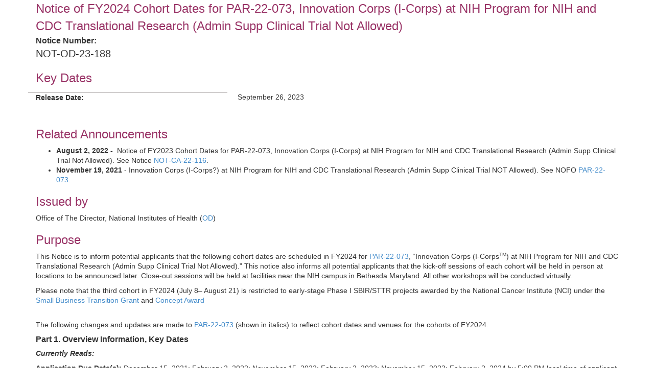

--- FILE ---
content_type: text/html;charset=UTF-8
request_url: https://grants.nih.gov/grants/guide/notice-files/NOT-OD-23-188.html
body_size: 4307
content:
<!-- Changed ON 09/24/2024 -->
<!-- Google Tag Manager -->
<script>(function(w,d,s,l,i){w[l]=w[l]||[];w[l].push({'gtm.start':
new Date().getTime(),event:'gtm.js'});var f=d.getElementsByTagName(s)[0],
j=d.createElement(s),dl=l!='dataLayer'?'&l='+l:'';j.async=true;j.src=
'https://www.googletagmanager.com/gtm.js?id='+i+dl;f.parentNode.insertBefore(j,f);
})(window,document,'script','dataLayer','GTM-T2DH393N');</script>
<!-- End Google Tag Manager -->





<HTML lang="en-US">

<!-- From NoticeTemplate.txt -->




<HEAD>


	<TITLE>NOT-OD-23-188: Notice of FY2024 Cohort Dates for PAR-22-073, Innovation Corps (I-Corps) at NIH Program for NIH and CDC Translational Research (Admin Supp Clinical Trial Not Allowed)</TITLE>


<META NAME="description" CONTENT="NIH Funding Opportunities and Notices in the NIH Guide for Grants and Contracts: Notice of FY2024 Cohort Dates for PAR-22-073, Innovation Corps (I-Corps) at NIH Program for NIH and CDC Translational Research (Admin Supp Clinical Trial Not Allowed) NOT-OD-23-188. OD">
<META NAME="Keywords" CONTENT="NOT-OD-23-188: Notice of FY2024 Cohort Dates for PAR-22-073, Innovation Corps (I-Corps) at NIH Program for NIH and CDC Translational Research (Admin Supp Clinical Trial Not Allowed)">
<meta name="viewport" content="width=device-width, initial-scale=1.0">
<link href="../guide_styles/css/bootstrap.min.css" rel="stylesheet" media="screen">
<link href="../guide_styles/css/style.css" rel="stylesheet" media="screen">
<link href="../guide_styles/css/FOAM_Style.css" rel="stylesheet">



</HEAD>

<BODY>






<div class="container">
	<div class="row">
		<div class="col-xs-12">


<body onload="initContent()">
	<div class="container">
		<div class="row">
				<div id="page-title" class="heading1" tabindex="0"></div>
			
				<div>

	
		
	
	
		

		<div data-element-id="156984" data-element-has-label="false" data-element-required="true" data-element-has-value="true" data-section-code="OI" data-element-type="LINKED_ELEMENT">
			 <span class="title">Notice of FY2024 Cohort Dates for PAR-22-073, Innovation Corps (I-Corps) at NIH Program for NIH and CDC Translational Research (Admin Supp Clinical Trial Not Allowed)</span>
		</div>

	
		
	
	
		
		  		<div class="heading4" tabindex="0" data-element-id="156985" data-element-required="true" data-element-has-value="true" data-section-code="OI" data-element-type="LINKED_ELEMENT">
						Notice Number: 					
				</div>

		<div data-element-id="156985" data-element-has-label="true" data-element-required="true" data-element-has-value="true" data-section-code="OI" data-element-type="LINKED_ELEMENT">
			 <span class="noticenum">NOT-OD-23-188</span>
		</div>

	
		
	
	
		

		<div data-element-id="156986" data-element-has-label="false" data-element-required="true" data-element-has-value="true" data-section-code="OI" data-element-type="TEXT">
			 <a name="_Key_Dates"></a><h2 class="heading2">Key Dates</h2>
		</div>

	
		
	
	
		
	<div class="row" data-index="4">
			<div class="col-md-4 datalabel" tabindex="0" data-element-id="156987" data-element-required="false" data-element-has-value="true" data-section-code="OI" data-element-type="TEXT">
					Release Date: 
			</div>
		<div class=" col-md-8 datacolumn">
                <p>September 26, 2023</p> 
		</div>
	</div>

	
		
	
	
		
		  <!--This variable defines that we need to start a new row. -->

		<div data-element-id="156988" data-element-has-label="false" data-element-required="true" data-element-has-value="true" data-section-code="OI" data-element-type="TEXT">
			 <a name="_Related Announcements"></a><h2 class="heading2">Related Announcements</h2>
		</div>

	
		
	
	
		

		<div data-element-id="156989" data-element-has-label="false" data-element-required="true" data-element-has-value="true" data-section-code="OI" data-element-type="TEXT">
			 <ul><li><strong>August 2, 2022 - &nbsp;</strong>Notice of FY2023 Cohort Dates for PAR-22-073, Innovation Corps (I-Corps) at NIH Program for NIH and CDC Translational Research (Admin Supp Clinical Trial Not Allowed). See Notice <a href="https://grants.nih.gov/grants/guide/notice-files/NOT-CA-22-116.html">NOT-CA-22-116</a>.</li><li><strong>November 19, 2021 </strong>- Innovation Corps (I-Corps?) at NIH Program for NIH and CDC Translational Research (Admin Supp Clinical Trial NOT Allowed). See NOFO <a href="https://grants.nih.gov/grants/guide/pa-files/par-22-073.html">PAR-22-073</a>.&nbsp;</li></ul>
		</div>

	
		
	
	
		

		<div data-element-id="156990" data-element-has-label="false" data-element-required="true" data-element-has-value="true" data-section-code="OI" data-element-type="TEXT">
			 <a name="_Issued by"></a><h2 class="heading2">Issued by</h2>
		</div>

	
		
	
	
		

		<div data-element-id="156991" data-element-has-label="false" data-element-required="true" data-element-has-value="true" data-section-code="OI" data-element-type="LINKED_ELEMENT">
			 <p>Office of The Director, National Institutes of Health (<a href="https://www.nih.gov/institutes-nih/nih-office-director" target="_blank" rel="noreferrer">OD</a>)
		</div>

	
		
	
	
		

		<div data-element-id="156993" data-element-has-label="false" data-element-required="true" data-element-has-value="true" data-section-code="OI" data-element-type="TEXT">
			 <a name="_Purpose"></a><h2 class="heading2">Purpose</h2>
		</div>

	
		
	
	
		

		<div data-element-id="156994" data-element-has-label="false" data-element-required="true" data-element-has-value="true" data-section-code="OI" data-element-type="TEXT">
			 <p>This Notice is to inform potential applicants that the following cohort dates are scheduled in FY2024&nbsp;for&nbsp;<a href="https://grants.nih.gov/grants/guide/pa-files/par-22-073.html">PAR-22-073</a>, &#147;Innovation Corps (I-Corps<sup>TM</sup>) at NIH Program for NIH and CDC Translational Research (Admin Supp Clinical Trial Not Allowed).&#148; This notice also informs all potential applicants that the kick-off sessions of each cohort will be held in person at locations to be announced later. Close-out sessions will be held at facilities near the NIH campus in Bethesda Maryland. All other workshops will be conducted virtually.</p><p>Please note that the third cohort in FY2024 (July 8&ndash; August 21) is&nbsp;restricted to early-stage Phase I SBIR/STTR projects awarded by the National Cancer Institute (NCI) under the&nbsp; <a href="https://sbir.cancer.gov/small-business-funding/grants/small-business-transition">Small Business Transition Grant</a> and <a href="https://sbir.cancer.gov/small-business-funding/contracts/innovative-concept-award">Concept Award</a><br>&nbsp;</p><p>The following changes and updates are made to&nbsp;<a href="https://grants.nih.gov/grants/guide/pa-files/par-22-073.html">PAR-22-073</a> (shown in italics) to reflect cohort dates and venues for the cohorts of FY2024.</p><h4><strong>Part 1. Overview Information, Key Dates</strong></h4><p><i><strong>Currently Reads:</strong></i></p><p><strong>Application Due Date(s): </strong>December 15, 2021; February 2, 2022; November 15, 2022; February 2, 2023; November 15, 2023; February 2, 2024 by 5:00 PM local time of applicant organization.</p><p><strong>Expiration Date: </strong>February 3, 2024</p><p><br><i><strong>Modified to read</strong></i><strong> (</strong><i><strong>in italics</strong></i><strong>):</strong></p><p><strong>Application Due Date(s): </strong>December 15, 2021; February 2, 2022; November 15, 2022; February 2, 2023; November 15, 2023; <i><strong>January 31, 2024; April 30, 2024 </strong></i>by 5:00 PM local time of applicant organization.</p><p><strong>Expiration Date: </strong><i><strong>May 1, 2024</strong></i></p><h4><br><strong>Part 2. Full Text of Announcement, Section I. Funding Opportunity Description</strong></h4><p><i><strong>Currently Reads:</strong></i></p><p>Details for the FY2023 cohorts are given below. All team members accepted to the I-Corps at NIH are required to participate in each of the program events given below. Additional dates will be released by Notice.</p><p><i><strong>Modified to read </strong></i><strong>(</strong><i><strong>in italics</strong></i><strong>):</strong></p><p><i><strong>Details for the FY2024 cohorts are given below. All team members accepted to the I-Corps at NIH are required to participate in each of the program events given below.</strong></i></p><figure class="table"><table><tbody><tr><td style="background-color:transparent;border-color:black;border-width:1.0pt;padding:1.1pt;">&nbsp;</td><td style="background-color:transparent;border-color:black;border-width:1.0pt;padding:1.1pt;"><i><strong>Cohort 1</strong></i></td><td style="background-color:transparent;border-color:black;border-width:1.0pt;padding:1.1pt;"><i><strong>Cohort 2</strong></i></td><td style="background-color:transparent;border-color:black;border-width:1.0pt;padding:1.1pt;"><i><strong>Cohort 3 NCI Only</strong></i></td></tr><tr><td style="background-color:transparent;border-color:black;border-width:1.0pt;padding:1.1pt;"><i><strong>Application Due Date</strong></i></td><td style="background-color:transparent;border-color:black;border-width:1.0pt;padding:1.1pt;">November 15, 2023</td><td style="background-color:transparent;border-color:black;border-width:1.0pt;padding:1.1pt;">January 31, 2024</td><td style="background-color:transparent;border-color:black;border-width:1.0pt;padding:1.1pt;">April 30, 2024</td></tr><tr><td style="background-color:transparent;border-color:black;border-width:1.0pt;padding:1.1pt;"><i><strong>Phone Interview</strong></i></td><td style="background-color:transparent;border-color:black;border-width:1.0pt;padding:1.1pt;">January 9 - 10, 2024</td><td style="background-color:transparent;border-color:black;border-width:1.0pt;padding:1.1pt;">March 11-12, 2024</td><td style="background-color:transparent;border-color:black;border-width:1.0pt;padding:1.1pt;">May 27-28, 2024</td></tr><tr><td style="background-color:transparent;border-color:black;border-width:1.0pt;padding:1.1pt;"><i><strong>Kick-off Venue</strong></i></td><td style="background-color:transparent;border-color:black;border-width:1.0pt;padding:1.1pt;">TBD (In person)</td><td style="background-color:transparent;border-color:black;border-width:1.0pt;padding:1.1pt;">TBD (In person)</td><td style="background-color:transparent;border-color:black;border-width:1.0pt;padding:1.1pt;">TBD</td></tr><tr><td style="background-color:transparent;border-color:black;border-width:1.0pt;padding:1.1pt;"><i><strong>Course Kick-off</strong></i></td><td style="background-color:transparent;border-color:black;border-width:1.0pt;padding:1.1pt;">March 4-7, 2024</td><td style="background-color:transparent;border-color:black;border-width:1.0pt;padding:1.1pt;">May 6-9, 2024</td><td style="background-color:transparent;border-color:black;border-width:1.0pt;padding:1.1pt;">July 8-11, 2024</td></tr><tr><td style="background-color:transparent;border-color:black;border-width:1.0pt;padding:1.1pt;"><i><strong>Webinars (Virtual)</strong></i></td><td style="background-color:transparent;border-color:black;border-width:1.0pt;padding:1.1pt;">March 13, 20, 27<br>April 3, 10, 17, 2024</td><td style="background-color:transparent;border-color:black;border-width:1.0pt;padding:1.1pt;">May 15, 22, 29<br>June 5, 12, 18, 2024</td><td style="background-color:transparent;border-color:black;border-width:1.0pt;padding:1.1pt;">July 17, 24, 31<br>Aug 7, 14, 21, 2024</td></tr><tr><td style="background-color:transparent;border-color:black;border-width:1.0pt;padding:1.1pt;"><i><strong>Close-out Venue</strong></i></td><td style="background-color:transparent;border-color:black;border-width:1.0pt;padding:1.1pt;">Bethesda MD, (In person)</td><td style="background-color:transparent;border-color:black;border-width:1.0pt;padding:1.1pt;">Bethesda MD, (In person)</td><td style="background-color:transparent;border-color:black;border-width:1.0pt;padding:1.1pt;">TBD</td></tr><tr><td style="background-color:transparent;border-color:black;border-width:1.0pt;padding:1.1pt;"><i><strong>Course Close-out</strong></i></td><td style="background-color:transparent;border-color:black;border-width:1.0pt;padding:1.1pt;">April 22-23, 2024</td><td style="background-color:transparent;border-color:black;border-width:1.0pt;padding:1.1pt;">June 24-25, 2024</td><td style="background-color:transparent;border-color:black;border-width:1.0pt;padding:1.1pt;">Aug 26-27, 2024</td></tr><tr><td style="background-color:transparent;border-color:black;border-width:1.0pt;padding:1.1pt;"><i><strong>Cohort Size</strong></i></td><td style="background-color:transparent;border-color:black;border-width:1.0pt;padding:1.1pt;">24 Teams</td><td style="background-color:transparent;border-color:black;border-width:1.0pt;padding:1.1pt;">24 Teams</td><td style="background-color:transparent;border-color:black;border-width:1.0pt;padding:1.1pt;">8-16 Teams</td></tr></tbody></table></figure>
		</div>

	
		
	
	
		

		<div data-element-id="156995" data-element-has-label="false" data-element-required="true" data-element-has-value="true" data-section-code="OI" data-element-type="TEXT">
			 <a name="_InquiriesPlease direct all inquiries to:"></a><h2 class="heading2">Inquiries</h2>

<p>Please direct all inquiries to:</p>
		</div>

	
		
	
	
		

		<div data-element-id="156996" data-element-has-label="false" data-element-required="false" data-element-has-value="true" data-section-code="OI" data-element-type="TEXT">
			 <p><strong>Eric Padmore, MHSA</strong><br>NIH Small Business Education and Entrepreneurial Development, (SEED)<br>Email:&nbsp;<a href="/cdn-cgi/l/email-protection#ee878d819c9e9dae838f8782c0808786c0898198"><span class="__cf_email__" data-cfemail="2b424844595b586b464a424705454243054c445d">[email&#160;protected]</span></a></p>
		</div>
				</div>
		</div> <!-- end row -->
	</div>
<script data-cfasync="false" src="/cdn-cgi/scripts/5c5dd728/cloudflare-static/email-decode.min.js"></script><script>(function(){function c(){var b=a.contentDocument||a.contentWindow.document;if(b){var d=b.createElement('script');d.innerHTML="window.__CF$cv$params={r:'9c10c68bd8d5d8b4',t:'MTc2ODkzNTIxNi4wMDAwMDA='};var a=document.createElement('script');a.nonce='';a.src='/cdn-cgi/challenge-platform/scripts/jsd/main.js';document.getElementsByTagName('head')[0].appendChild(a);";b.getElementsByTagName('head')[0].appendChild(d)}}if(document.body){var a=document.createElement('iframe');a.height=1;a.width=1;a.style.position='absolute';a.style.top=0;a.style.left=0;a.style.border='none';a.style.visibility='hidden';document.body.appendChild(a);if('loading'!==document.readyState)c();else if(window.addEventListener)document.addEventListener('DOMContentLoaded',c);else{var e=document.onreadystatechange||function(){};document.onreadystatechange=function(b){e(b);'loading'!==document.readyState&&(document.onreadystatechange=e,c())}}}})();</script><script defer src="https://static.cloudflareinsights.com/beacon.min.js/vcd15cbe7772f49c399c6a5babf22c1241717689176015" integrity="sha512-ZpsOmlRQV6y907TI0dKBHq9Md29nnaEIPlkf84rnaERnq6zvWvPUqr2ft8M1aS28oN72PdrCzSjY4U6VaAw1EQ==" data-cf-beacon='{"rayId":"9c10c68bd8d5d8b4","version":"2025.9.1","serverTiming":{"name":{"cfExtPri":true,"cfEdge":true,"cfOrigin":true,"cfL4":true,"cfSpeedBrain":true,"cfCacheStatus":true}},"token":"4da10bb88a2f4316a9de363d388a5456","b":1}' crossorigin="anonymous"></script>
</body>


		</div>
	</div>


<div class="row">
  <div class="col-xs-12">
    <P>
    <HR>
    <A HREF="/grants/guide/WeeklyIndex.cfm?09-29-23">Weekly TOC for this Announcement</A><br>
    <A HREF="/grants/guide/index.html">NIH Funding Opportunities and Notices</A>
    <hr>
  </div>
</div>
<link rel="stylesheet" type="text/css" media="print" href="css/notices_print.css " />





<div class="row">
<div class="footer">

<div class="col-sm-4"> <a href="/grants/oer.htm"><img src="/images7/nih-oer-logo.jpg" alt="NIH Office of Extramural Research Logo" usemap="#Map2" border="0"></a>
<map name="Map2" id="Map2">
<area shape="rect" coords="89,17,359,39" href="http://www.nih.gov" />
<area shape="rect" coords="91,39,286,58" href="https://grants.nih.gov/grants/oer.htm" />
<area shape="rect" coords="3,5,78,55" href="https://grants.nih.gov/grants/oer.htm" />
</map>
</div>
<div class="col-sm-4">
<div style="float:left; padding: 5 5 5 70"> <a href="https://www.hhs.gov/"><img src="/images7/dhhs_sm.gif" width="36" height="37" border="0" alt="Department of Health and Human Services (HHS) - Home Page" long desc="Logo, circular in shape, depicting an American eagle in-flight with stylized profiles of human faces appearing on the trailing edge of the wings. The perimeter of the logo is encircled with the words 'Department of Health and Human Services U S A'"></a></div>
<div style="padding: 5 5 5 5;">Department of Health<br>
and Human Services (HHS)</div>
</div>
<div class="col-sm-4">
<div style="padding: 5 5 5 0" align="center"> <a href="https://www.usa.gov/"><img src="/images7/USA_Gov_logo.gif" border="0" alt="USA.gov - Government Made Easy" long desc="Logo,- the words 'USA.gov - Government Made Easy' with single streaking star above the logo"></a> </div>
</div>
</div>
</div>


<div class="row">
<div class="footer">
  <div class="col-xs-12" align="center" style="padding: 20 5 5 5"> <span style="color:#6E6E6E; font-size:1.0em; font-family: 'Trebuchet MS', Arial, Helvetica, sans-serif">NIH... Turning Discovery Into Health<sup>&reg;</sup></span> </div>
</div>
</div>


<div class="row">
<div class="footer">
  <div class="col-xs-12" align="center">
    
  </div>
</div>
</div>

</div> 

</BODY>
</HTML>